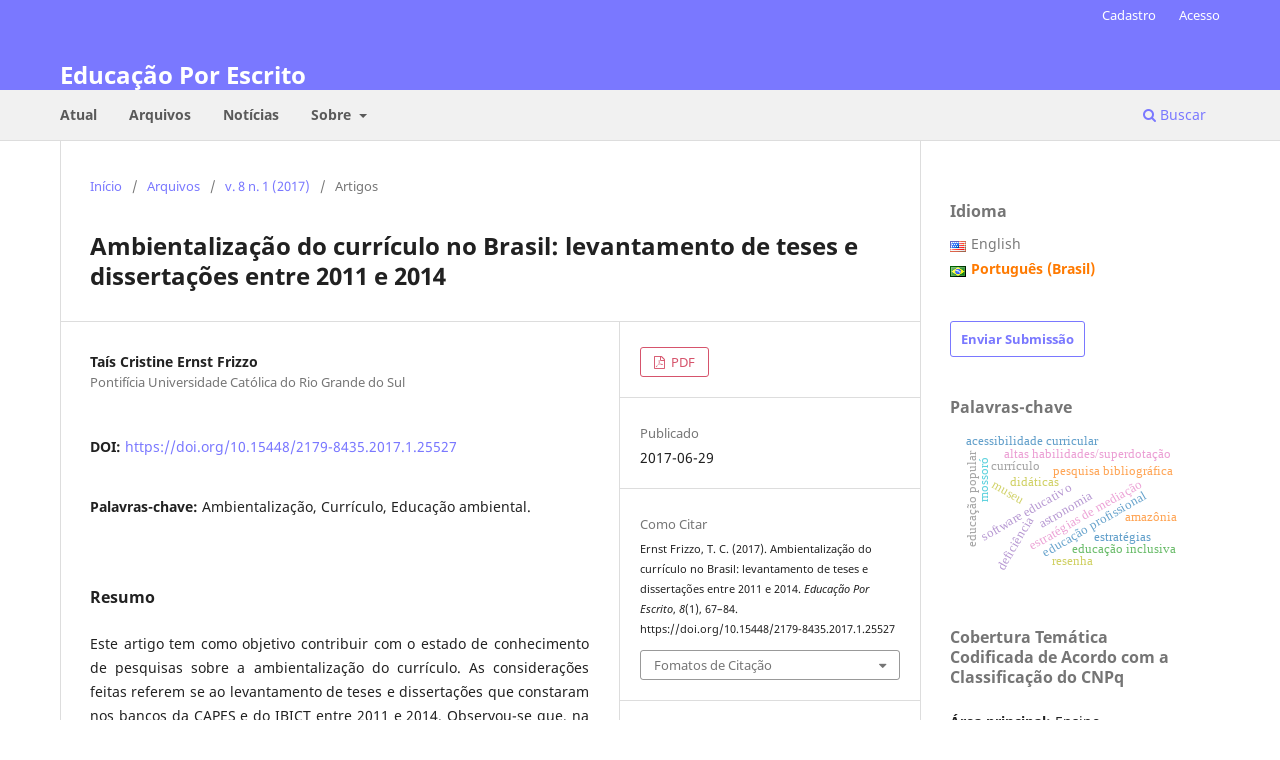

--- FILE ---
content_type: text/html; charset=utf-8
request_url: https://revistaseletronicas.pucrs.br/porescrito/article/view/25527
body_size: 13375
content:
<!DOCTYPE html>
<html lang="pt-BR" xml:lang="pt-BR">
<head>
	<meta charset="utf-8">
	<meta name="viewport" content="width=device-width, initial-scale=1.0">
	<title>
		Ambientalização do currículo no Brasil: levantamento de teses e dissertações entre 2011 e 2014
							| Educação Por Escrito
			</title>

	
<link rel="icon" href="https://revistaseletronicas.pucrs.br/public/journals/31/favicon_pt_BR.png" />
<meta name="generator" content="Open Journal Systems 3.3.0.21" />
<!-- AddThis --><script type="text/javascript" src="//s7.addthis.com/js/300/addthis_widget.js#pubid=ra-5dd6b3fc18a076d2"></script>
<!-- Bootstrap CSS --><link rel="stylesheet" href="https://stackpath.bootstrapcdn.com/bootstrap/4.4.1/css/bootstrap.min.css" integrity="sha384-Vkoo8x4CGsO3+Hhxv8T/Q5PaXtkKtu6ug5TOeNV6gBiFeWPGFN9MuhOf23Q9Ifjh" crossorigin="anonymous">
<!-- Bootstrap JS --><script src="https://code.jquery.com/jquery-3.4.1.slim.min.js" integrity="sha384-J6qa4849blE2+poT4WnyKhv5vZF5SrPo0iEjwBvKU7imGFAV0wwj1yYfoRSJoZ+n" crossorigin="anonymous"></script><script src="https://cdn.jsdelivr.net/npm/popper.js@1.16.0/dist/umd/popper.min.js" integrity="sha384-Q6E9RHvbIyZFJoft+2mJbHaEWldlvI9IOYy5n3zV9zzTtmI3UksdQRVvoxMfooAo" crossorigin="anonymous"></script><script src="https://stackpath.bootstrapcdn.com/bootstrap/4.4.1/js/bootstrap.min.js" integrity="sha384-wfSDF2E50Y2D1uUdj0O3uMBJnjuUD4Ih7YwaYd1iqfktj0Uod8GCExl3Og8ifwB6" crossorigin="anonymous"></script>
<link rel="schema.DC" href="http://purl.org/dc/elements/1.1/" />
<meta name="DC.Creator.PersonalName" content="Taís Cristine Ernst Frizzo"/>
<meta name="DC.Date.created" scheme="ISO8601" content="2017-06-29"/>
<meta name="DC.Date.dateSubmitted" scheme="ISO8601" content="2016-10-13"/>
<meta name="DC.Date.issued" scheme="ISO8601" content="2017-06-29"/>
<meta name="DC.Date.modified" scheme="ISO8601" content="2018-01-24"/>
<meta name="DC.Description" xml:lang="en" content="The aim of this study was to contribute to the state of knowledge of the environmentalization of the curriculum analyzing thesis and dissertations from the Capes and IBICT (2011-2014). The results showed that in schools the researches sought to understand how the curriculum is related to the environmental issues, to pedagogical practices and to the perceptions and representations of the people involved in the institutions. The researches carried out in higher education aimed to know the disciplines addressed environmental issues in the universities. Thus, it is believed that the state of knowledge can help in future research on the topic as well as the actions of environmentalization in schools and universities."/>
<meta name="DC.Description" xml:lang="es" content="Este artigo tem como objetivo contribuir com o estado de conhecimento de pesquisas sobre a ambientalização do currículo. As considerações feitas referem se ao levantamento de teses e dissertações que constaram nos bancos da CAPES e do IBICT entre 2011 e 2014. Observou-se que, na educação básica, as pesquisas buscaram compreender como o currículo se relacionava à temática ambiental nas práticas pedagógicas e nas percepções e representações dos atores da instituição. Muitos autores observaram a incorporação das questões ambientais na escola, mas verificaram a necessidade de refletir sobre a existência de uma disciplina de Educação Ambiental. Já as pesquisas realizadas na educação superior objetivaram conhecer disciplinas que abordavam a temática ambiental em diferentes cursos. Dessa forma, acredita-se que o estado do conhecimento pode contribuir nas futuras pesquisas sobre o tema, bem como nas ações de ambientalização nas escolas e nas universidades."/>
<meta name="DC.Description" xml:lang="pt" content="Este artigo tem como objetivo contribuir com o estado de conhecimento de pesquisas sobre a ambientalização do currículo. As considerações feitas referem se ao levantamento de teses e dissertações que constaram nos bancos da CAPES e do IBICT entre 2011 e 2014. Observou-se que, na educação básica, as pesquisas buscaram compreender como o currículo se relacionava à temática ambiental nas práticas pedagógicas e nas percepções e representações dos atores da instituição. Muitos autores observaram a incorporação das questões ambientais na escola, mas verificaram a necessidade de refletir sobre a existência de uma disciplina de Educação Ambiental. Já as pesquisas realizadas na educação superior objetivaram conhecer disciplinas que abordavam a temática ambiental em diferentes cursos. Dessa forma, acredita-se que o estado do conhecimento pode contribuir nas futuras pesquisas sobre o tema, bem como nas ações de ambientalização nas escolas e nas universidades."/>
<meta name="DC.Format" scheme="IMT" content="application/pdf"/>
<meta name="DC.Identifier" content="25527"/>
<meta name="DC.Identifier.pageNumber" content="67-84"/>
<meta name="DC.Identifier.DOI" content="10.15448/2179-8435.2017.1.25527"/>
<meta name="DC.Identifier.URI" content="https://revistaseletronicas.pucrs.br/porescrito/article/view/25527"/>
<meta name="DC.Language" scheme="ISO639-1" content="pt"/>
<meta name="DC.Rights" content="Copyright (c) 2017 Educação Por Escrito"/>
<meta name="DC.Rights" content=""/>
<meta name="DC.Source" content="Educação Por Escrito"/>
<meta name="DC.Source.ISSN" content="2179-8435"/>
<meta name="DC.Source.Issue" content="1"/>
<meta name="DC.Source.Volume" content="8"/>
<meta name="DC.Source.URI" content="https://revistaseletronicas.pucrs.br/porescrito"/>
<meta name="DC.Subject" xml:lang="pt" content="Ambientalização"/>
<meta name="DC.Subject" xml:lang="pt" content="Currículo"/>
<meta name="DC.Subject" xml:lang="pt" content="Educação ambiental."/>
<meta name="DC.Title" content="Ambientalização do currículo no Brasil: levantamento de teses e dissertações entre 2011 e 2014"/>
<meta name="DC.Title.Alternative" xml:lang="en" content="Environmentalization of the curriculum in Brazil: a survey of theses and dissertations between 2011 and 2014"/>
<meta name="DC.Title.Alternative" xml:lang="es" content="Ambientalização do currículo no Brasil: levantamento de teses e dissertações entre 2011 e 2014"/>
<meta name="DC.Type" content="Text.Serial.Journal"/>
<meta name="DC.Type.articleType" content="Artigos"/>
<meta name="gs_meta_revision" content="1.1"/>
<meta name="citation_journal_title" content="Educação Por Escrito"/>
<meta name="citation_journal_abbrev" content="Educ. Escr."/>
<meta name="citation_issn" content="2179-8435"/> 
<meta name="citation_author" content="Taís Cristine Ernst Frizzo"/>
<meta name="citation_author_institution" content="Pontifícia Universidade Católica do Rio Grande do Sul"/>
<meta name="citation_title" content="Ambientalização do currículo no Brasil: levantamento de teses e dissertações entre 2011 e 2014"/>
<meta name="citation_language" content="pt"/>
<meta name="citation_date" content="2017/06/29"/>
<meta name="citation_volume" content="8"/>
<meta name="citation_issue" content="1"/>
<meta name="citation_firstpage" content="67"/>
<meta name="citation_lastpage" content="84"/>
<meta name="citation_doi" content="10.15448/2179-8435.2017.1.25527"/>
<meta name="citation_abstract_html_url" content="https://revistaseletronicas.pucrs.br/porescrito/article/view/25527"/>
<meta name="citation_keywords" xml:lang="pt" content="Ambientalização"/>
<meta name="citation_keywords" xml:lang="pt" content="Currículo"/>
<meta name="citation_keywords" xml:lang="pt" content="Educação ambiental."/>
<meta name="citation_pdf_url" content="https://revistaseletronicas.pucrs.br/porescrito/article/download/25527/15731"/>
<meta name="citation_reference" content="ARAÚJO, Adelmo Fernandes de. Projetos de trabalho em Educação Ambiental: uma alternativa transdisciplinar à prática docente. 2011. 150 f. Dissertação (Mestrado em Ensino das Ciências) – Universidade Federal Rural de Pernambuco, Recife, 2011."/>
<meta name="citation_reference" content="BARBA, Clarides Henrich. Ambientalização curricular no ensino superior: o caso da Universidade Federal de Rondônia – Campus de Porto Velho. 2011. 260 f. Tese (Doutorado em Educação Escolar) – Universidade Estadual Paulista Júlio de Mesquita Filho, Araraquara, 2011."/>
<meta name="citation_reference" content="BERNARDI, Rosemeri Simon. Políticas públicas, ensino superior e a cultura da sustentabilidade: uma análise a partir do estudo de caso dos campi da Unioeste. 2011. 158 f. Dissertação (Mestrado em Direito) – Pontifícia Universidade Católica do Paraná, Curitiba, 2011."/>
<meta name="citation_reference" content="BORGES, Jorge Amaro de Souza. Sustentabilidade e acessibilidade no ensino superior: contribuições para um diagnóstico socioambiental da PUCRS. 2013. 145 f. Dissertação (Mestrado em Educação) – Pontifícia Universidade Católica do Rio Grande do Sul, Porto Alegre, 2013."/>
<meta name="citation_reference" content="BORGES, Marcelo Gules. Formas de aprender em um mundo mais que humano: emaranhados de pessoas, coisas e instituições na ambientalização do contexto escolar. 2014. 197 f. Tese (Doutorado em Educação) – Pontifícia Universidade Católica do Rio Grande do Sul, Porto"/>
<meta name="citation_reference" content="Alegre, 2014."/>
<meta name="citation_reference" content="BRASIL. Lei nº 9.795, de 27 de abril de 1999. Dispõe sobre a educação ambiental, institui a Política Nacional de Educação Ambiental e dá outras providências. Diário Oficial da União, Brasília, 28 abr. 1999. Disponível em: &lt;http://www.planalto.gov.br/ccivil_03/leis/l9795.htm&gt;. Acesso em: 01 out. 2012."/>
<meta name="citation_reference" content="BRASIL. Ministério da Educação. Conselho Nacional de Educação. Resolução nº 2, de 2012. Estabelece as Diretrizes Curriculares Nacionais para a Educação Ambiental. Disponível em: http://conferenciainfanto.mec.gov.br/images/pdf/diretrizes.pdf&gt;. Acesso em: 01 out. 2012."/>
<meta name="citation_reference" content="BRASIL. Secretaria de Educação Fundamental. Parâmetros Curriculares Nacionais: Ciências Naturais. Brasília: MEC/SEF, 1998. 138 p."/>
<meta name="citation_reference" content="CARVALHO, Isabel C. M.; FARIAS, Carmen R.; PEREIRA, Marcos. V. A missão “ecocivilizatória” e as novas moralidades ecológicas: a educação ambiental entre a norma e a antinormatividade. Ambiente e Sociedade, São Paulo, v. 14, n. 2, p. 35-49, jul./dez. 2011."/>
<meta name="citation_reference" content="CARVALHO, Isabel Cristina de Moura. A invenção ecológica: narrativas e trajetórias da educação ambiental no Brasil. Porto Alegre: Editora da UFRGS, 2008."/>
<meta name="citation_reference" content="CUNHA, Valdenice Henrique da. A dimensão ambiental e os currículos dos cursos de formação de professor nas instituições de ensino superior em Manaus. 2012. 114 f. Dissertação (Mestrado em Sociedade e Cultura da Amazônia) – Universidade Federal do Amazonas, Manaus, 2012."/>
<meta name="citation_reference" content="DIAS, Leci Soares de Moura e. Professores para a educação ambiental: a interdependência entre saberes na construção da prática docente. 2013. 117 f. Tese (Doutorado em Educação: Currículo) – Pontifícia Universidade Católica de São Paulo, São Paulo, 2013."/>
<meta name="citation_reference" content="DOMINGUES, Soraya Correa. A dimensão da educação ambiental na teoria e prática pedagógica da formação de professores em Educação Física. 2011. 319 f. Tese (Doutorado em Educação Física) – Universidade Federal de Santa Catarina, Florianópolis, 2011."/>
<meta name="citation_reference" content="FONSECA, Jean Robert Bezerra da. Educação ambiental: uma experiência de sensibilização crítica para a ambiência na Escola Estadual José do Patrocínio. 2011. 124 f. Dissertação (Mestrado em Direito Ambiental e Políticas Públicas) – Universidade Federal do Amapá, Macapá, 2011."/>
<meta name="citation_reference" content="FONSECA, Mônica Maria Lopes da. Pedagogia da terra: interfaces entre a formação docente, a educação do campo e a educação ambiental. 2013. 163 p. Tese (Doutorado em Educação) – Universidade Federal de Uberlândia, Uberlândia, 2013."/>
<meta name="citation_reference" content="GONÇALO, Luciana Ligia Belarmino. A percepção ambiental dos estudantes de Jornalismo da UFPB e da PUC-RJ. 2011. 147 f."/>
<meta name="citation_reference" content="Dissertação (Mestrado em Desenvolvimento e Meio Ambiente) – Universidade Federal da Paraíba, João Pessoa, 2011."/>
<meta name="citation_reference" content="GROHE, Sandra Lilian Silveira. Escolas sustentáveis: três experiências no município de São Leopoldo – RS. 2015. 135 f. Dissertação (Mestrado em Educação) – Pontifícia Universidade Católica do Rio Grande do Sul, Porto Alegre, 2015."/>
<meta name="citation_reference" content="KINDEL, Eunica Aita Isaia. Educação ambiental nos PCN. In: LISBOA, Cassiano Pamplona; KINDEL, Eunica Aita Isaia (Org.). Educação ambiental: da teoria à prática. Porto Alegre: Mediação, 2012. p. 21-28."/>
<meta name="citation_reference" content="KLIMA, Marlou Cristina. Educação, questões socioambientais e construção da cidadania planetária: um estudo em Escolas vMunicipais de Ensino Fundamental da cidade de Encantado-RS. 2013. 117 f. Dissertação (Mestrado em Ambiente e Desenvolvimento) – Centro Universitário Univates, Lajeado, 2013."/>
<meta name="citation_reference" content="LIMA, Josael Bruno de Souza. Percepção ambiental de discentes e docentes da educação básica: um estudo em escolas públicas de Aracaju/SE. 2014. Dissertação (Mestrado em Ensino de Ciências e Matemática), Universidade Federal de Sergipe, Aracaju, 2014."/>
<meta name="citation_reference" content="LIMA, Maria Jaqueline Girão Soares. A disciplina de Educação Ambiental na rede municipal de educação de Armação dos Búzios (RJ): investigando a tensão disciplinaridade/integração na política curricular. 2011. 150 f. Tese (Doutorado em Educação) – Universidade Federal do Rio de Janeiro, Rio de Janeiro, 2011."/>
<meta name="citation_reference" content="MAGRI, Geisy Graziela. O papel da educação ambiental popular e da agroecologia na escola rural: estudando e aprimorando a formação socioambiental de professores(as). 2012. 161 f. Dissertação (Mestrado em Agroecologia e Desenvolvimento Rural) – Universidade Federal de São Carlos, Araras, 2012."/>
<meta name="citation_reference" content="MELO, José Carlos de. Por entre as águas do sertão: currículo &amp; educação ambiental das escolas rurais do Jalapão. 2011. 257 f. Tese (Doutorado em Educação) – Pontifícia Universidade Católica de São Paulo, São Paulo, 2011."/>
<meta name="citation_reference" content="MOROSINI, Marília Costa. Estado de conhecimento e questões do campo científico. Educação, Santa Maria, v. 40, n. 1, p. 101-116, jan./abr. 2015."/>
<meta name="citation_reference" content="MOROSINI, Marília Costa; FERNANDES, Cleoni Maria Barboza. Estado do Conhecimento: conceitos, finalidades e interlocuções. Educação por Escrito, Porto Alegre, v. 5, n. 2, p. 154-164, 2014."/>
<meta name="citation_reference" content="MUHLE, Rita Paradeda. Percepção ambiental dos usuários do Centro de Pesquisas e Conservação da Natureza Pró-Mata – PUCRS. 2014. 142 f. Dissertação (Mestrado em Educação) – Pontifícia Universidade Católica do Rio Grande do Sul, Porto Alegre, 2014."/>
<meta name="citation_reference" content="NUNES, Letícia Bastos. Ambientalização e Ensino Médio: um estudo das provas do novo Enem – 2009. 2011. 153 f. Dissertação (Mestrado em Educação) – Pontifícia Universidade Católica do Rio Grande do Sul, Porto Alegre, 2011."/>
<meta name="citation_reference" content="OLIVEIRA, Maria Gesualdo de. Cursos de Pedagogia em Universidades Federais Brasileiras: políticas públicas e processos de ambientalização curricular. 2011. Dissertação (Mestrado em Educação) – Universidade Estadual Paulista Júlio de Mesquita Filho, Rio Claro, 2011."/>
<meta name="citation_reference" content="PEQUENO, Maria Gorete Cavalcanti. Políticas de formação docente em educação ambiental no contexto da educação básica. 2012. 195 f. Tese (Doutorado em Educação) – Universidade Federal da Paraíba, João Pessoa, 2012."/>
<meta name="citation_reference" content="PIRES, Mateus Marchesan. Educação ambiental e suas representações no cotidiano da escola. 2011. 199 f. Dissertação (Mestrado em Geografia) – Universidade Estadual do Oeste do Paraná, Toledo, 2011."/>
<meta name="citation_reference" content="QUEIROZ, Paulo Márcio Santos de. Cordel: um instrumento para a educação ambiental. 2012. 111 f. Dissertação (Mestrado em Planejamento Ambiental) – Universidade Católica do Salvador, Salvador, 2012."/>
<meta name="citation_reference" content="REBOUÇAS, João Paulo Pereira. Desafios da educação ambiental emancipatória em escolas públicas de Mossoró/RN. 2012. 100 f. Dissertação (Mestrado em Desenvolvimento e Meio Ambiente) – Universidade Federal da Paraíba, João Pessoa, 2012."/>
<meta name="citation_reference" content="RODRIGUES, Cae. (OK?) A ambientalização curricular da Educação Física nos contextos da pesquisa acadêmica e do ensino superior. 2013. 290 f. Tese (Doutorado em Educação) – Universidade Federal de São Carlos, São Carlos, 2013."/>
<meta name="citation_reference" content="ROSA, Aurici Azevedo da. Área de Proteção Ambiental do Banhado Grande – APABG: escolas, educação e preservação ambiental, 2015, 183 f. Dissertação (Mestrado em Educação) – Pontifícia Universidade Católica do Rio Grande do Sul, Porto Alegre, 2015."/>
<meta name="citation_reference" content="SACRISTÁN, José Gimeno. Currículo: uma reflexão sobre a prática. 3. ed. Porto Alegre: Artmed, 2000."/>
<meta name="citation_reference" content="SANTANA, Adelmo Carvalho. Participação das escolas de Caatinguinha, Tapera e Bebedouro no projeto mata ciliar realizado no município de Petrolina-PE. 2011. 52 f. Dissertação (Mestrado em Educação Agrícola) – Universidade Federal Rural do Rio de Janeiro, Seropédica, 2011."/>
<meta name="citation_reference" content="SANTANA, Patrícia Mariana da Costa. Projetos de educação ambiental na rede municipal de ensino de Mogi Mirim: desafios à prática pedagógica. 2013. 117 f. Dissertação (Mestrado em Tecnologia) – Universidade Estadual de Campinas, Limeira, 2013."/>
<meta name="citation_reference" content="SANTOS, Ederson Mirianda. Educação ambiental no ensino de Química: propostas curriculares brasileiras. 2011. 143 f. Dissertação (Mestrado em Educação) – Universidade Estadual Paulista Júlio de Mesquita Filho. Rio Claro, 2011."/>
<meta name="citation_reference" content="SILVA, Amanda Nascimento. Ambientalização curricular na educação superior: um estudo na Pontifícia Universidade Católica do Rio Grande do Sul (PUCRS). 2015. 108 f. Dissertação (Mestrado em Educação) – Pontifícia Universidade Católica do Rio Grande do Sul, Porto Alegre, 2015."/>
<meta name="citation_reference" content="SILVA, Edila Araújo de Castro. Desafios e possibilidades da educação ambiental no contexto da urbanização: o caso da escola Ruy Paranatinga Barata, Paraíso dos Pássaros, Belém/Pará. 2012. 106 f. Dissertação (Mestrado em Desenvolvimento e Meio Ambiente Urbano) – Universidade da Amazônia, Belém, 2012."/>
<meta name="citation_reference" content="SILVA, Mariana Dias da. A ambientalização curricular no curso de formação de professores de Ciências e Biologia na percepção dos licenciandos. 2014. 110 f. Dissertação (Mestrado em Educação) – Universidade Federal de São Carlos, São Carlos, 2014."/>
<meta name="citation_reference" content="SILVA, Renata. Entre questões ambientais e educacionais: ambientalização do currículo na região do Alto Capibaribe, Pernambuco. 2013. 268 f. Dissertação (Mestrado em Ensino das Ciências) – Universidade Federal Rural de Pernambuco, Recife, 2013."/>
<meta name="citation_reference" content="SOUZA, Cristiane Gonçalves de. Projeto Sagrada Natureza: currículo em ação – uma experiência multicultural na aplicação da Lei 11.645/2008. 2012. 126 f. Dissertação (Mestrado em Educação) – Universidade Federal do Rio de Janeiro, Rio de Janeiro, 2012."/>
<meta name="citation_reference" content="SULEIMAN, Miriam. Concepções de professores de escolas públicas de São José do Rio Preto/SP sobre ensino de Ciências Naturais e Educação Ambiental. 2011. 170 f. Dissertação (Mestrado em Educação Escolar) – Universidade Estadual Paulista Júlio de Mesquita Filho, Araraquara, 2011."/>
<meta name="citation_reference" content="TAVARES JUNIOR, Melchior José. Educação ambiental como disciplina na formação dos biólogos: um estudo de caso na Universidade Federal de Uberlândia. 2012. 206 f. Tese (Doutorado em Educação) – Universidade Federal de Uberlândia, Uberlândia, 2012."/>
<meta name="citation_reference" content="UNTALER, Lindomar de Oliveira. Aproximações de estudantes de um curso de Pedagogia com a temática ambiental. 2011. 150 f. Dissertação (Mestrado em Educação) – Universidade Estadual de Campinas, Campinas, 2011."/>
<meta name="citation_reference" content="WACHHOLZ, Chalissa Beatriz. Educação, natureza e sustentabilidade: a percepção da paisagem no campus da PUCRS. 2013. 135 f. Dissertação (Mestrado em Educação) – Pontifícia Universidade Católica do Rio Grande do Sul, Porto Alegre, 2013."/>
	<link rel="stylesheet" href="https://revistaseletronicas.pucrs.br/porescrito/$$$call$$$/page/page/css?name=stylesheet" type="text/css" /><link rel="stylesheet" href="https://revistaseletronicas.pucrs.br/porescrito/$$$call$$$/page/page/css?name=font" type="text/css" /><link rel="stylesheet" href="https://revistaseletronicas.pucrs.br/lib/pkp/styles/fontawesome/fontawesome.css?v=3.3.0.21" type="text/css" /><link rel="stylesheet" href="https://revistaseletronicas.pucrs.br/plugins/generic/doiInSummary/styles/doi.css?v=3.3.0.21" type="text/css" /><link rel="stylesheet" href="https://revistaseletronicas.pucrs.br/public/journals/31/styleSheet.css?d=2024-08-14+11%3A37%3A12" type="text/css" /><link rel="stylesheet" href="https://revistaseletronicas.pucrs.br/public/site/styleSheet.css?v=3.3.0.21" type="text/css" />
</head>
<body class="pkp_page_article pkp_op_view" dir="ltr">

	<div class="pkp_structure_page">

				<header class="pkp_structure_head" id="headerNavigationContainer" role="banner">
						
 <nav class="cmp_skip_to_content" aria-label="Ir para os links de conteúdo">
	<a href="#pkp_content_main">Ir para o conteúdo principal</a>
	<a href="#siteNav">Ir para o menu de navegação principal</a>
		<a href="#pkp_content_footer">Ir para o rodapé</a>
</nav>

			<div class="pkp_head_wrapper">

				<div class="pkp_site_name_wrapper">
					<button class="pkp_site_nav_toggle">
						<span>Open Menu</span>
					</button>
										<div class="pkp_site_name">
																<a href="						https://revistaseletronicas.pucrs.br/porescrito/index
					" class="is_text">Educação Por Escrito</a>
										</div>
				</div>

				
				<nav class="pkp_site_nav_menu" aria-label="Navegação no Site">
					<a id="siteNav"></a>
					<div class="pkp_navigation_primary_row">
						<div class="pkp_navigation_primary_wrapper">
																				<ul id="navigationPrimary" class="pkp_navigation_primary pkp_nav_list">
								<li class="">
				<a href="https://revistaseletronicas.pucrs.br/porescrito/issue/current">
					Atual
				</a>
							</li>
								<li class="">
				<a href="https://revistaseletronicas.pucrs.br/porescrito/issue/archive">
					Arquivos
				</a>
							</li>
								<li class="">
				<a href="https://revistaseletronicas.pucrs.br/porescrito/announcement">
					Notícias
				</a>
							</li>
								<li class="">
				<a href="https://revistaseletronicas.pucrs.br/porescrito/about">
					Sobre
				</a>
									<ul>
																					<li class="">
									<a href="https://revistaseletronicas.pucrs.br/porescrito/about">
										Sobre a Revista
									</a>
								</li>
																												<li class="">
									<a href="https://revistaseletronicas.pucrs.br/porescrito/about/submissions">
										Submissões
									</a>
								</li>
																												<li class="">
									<a href="https://revistaseletronicas.pucrs.br/porescrito/about/editorialTeam">
										Equipe Editorial
									</a>
								</li>
																												<li class="">
									<a href="https://revistaseletronicas.pucrs.br/porescrito/about/privacy">
										Declaração de Privacidade
									</a>
								</li>
																												<li class="">
									<a href="https://revistaseletronicas.pucrs.br/porescrito/about/contact">
										Contato
									</a>
								</li>
																		</ul>
							</li>
			</ul>

				

																						<div class="pkp_navigation_search_wrapper">
									<a href="https://revistaseletronicas.pucrs.br/porescrito/search" class="pkp_search pkp_search_desktop">
										<span class="fa fa-search" aria-hidden="true"></span>
										Buscar
									</a>
								</div>
													</div>
					</div>
					<div class="pkp_navigation_user_wrapper" id="navigationUserWrapper">
							<ul id="navigationUser" class="pkp_navigation_user pkp_nav_list">
								<li class="profile">
				<a href="https://revistaseletronicas.pucrs.br/porescrito/user/register">
					Cadastro
				</a>
							</li>
								<li class="profile">
				<a href="https://revistaseletronicas.pucrs.br/porescrito/login">
					Acesso
				</a>
							</li>
										</ul>

					</div>
				</nav>
			</div><!-- .pkp_head_wrapper -->
		</header><!-- .pkp_structure_head -->

						<div class="pkp_structure_content has_sidebar">
			<div class="pkp_structure_main" role="main">
				<a id="pkp_content_main"></a>

<div class="page page_article">
			<nav class="cmp_breadcrumbs" role="navigation" aria-label="Você está aqui:">
	<ol>
		<li>
			<a href="https://revistaseletronicas.pucrs.br/porescrito/index">
				Início
			</a>
			<span class="separator">/</span>
		</li>
		<li>
			<a href="https://revistaseletronicas.pucrs.br/porescrito/issue/archive">
				Arquivos
			</a>
			<span class="separator">/</span>
		</li>
					<li>
				<a href="https://revistaseletronicas.pucrs.br/porescrito/issue/view/1133">
					v. 8 n. 1 (2017)
				</a>
				<span class="separator">/</span>
			</li>
				<li class="current" aria-current="page">
			<span aria-current="page">
									Artigos
							</span>
		</li>
	</ol>
</nav>
	
		  	 <article class="obj_article_details">

		
	<h1 class="page_title">
		Ambientalização do currículo no Brasil: levantamento de teses e dissertações entre 2011 e 2014
	</h1>

	
	<div class="row">
		<div class="main_entry">

							<section class="item authors">
					<h2 class="pkp_screen_reader">Autores</h2>
					<ul class="authors">
											<li>
							<span class="name">
								Taís Cristine Ernst Frizzo
							</span>
															<span class="affiliation">
									Pontifícia Universidade Católica do Rio Grande do Sul
																	</span>
																				</li>
										</ul>
				</section>
			
																												<section class="item doi">
						<h2 class="label">
														DOI:
						</h2>
						<span class="value">
							<a href="https://doi.org/10.15448/2179-8435.2017.1.25527">
								https://doi.org/10.15448/2179-8435.2017.1.25527
							</a>
						</span>
					</section>
							
									<section class="item keywords">
				<h2 class="label">
										Palavras-chave:
				</h2>
				<span class="value">
											Ambientalização, 											Currículo, 											Educação ambiental.									</span>
			</section>
			
										<section class="item abstract">
					<h2 class="label">Resumo</h2>
					<p>Este artigo tem como objetivo contribuir com o estado de conhecimento de pesquisas sobre a ambientalização do currículo. As considerações feitas referem se ao levantamento de teses e dissertações que constaram nos bancos da CAPES e do IBICT entre 2011 e 2014. Observou-se que, na educação básica, as pesquisas buscaram compreender como o currículo se relacionava à temática ambiental nas práticas pedagógicas e nas percepções e representações dos atores da instituição. Muitos autores observaram a incorporação das questões ambientais na escola, mas verificaram a necessidade de refletir sobre a existência de uma disciplina de Educação Ambiental. Já as pesquisas realizadas na educação superior objetivaram conhecer disciplinas que abordavam a temática ambiental em diferentes cursos. Dessa forma, acredita-se que o estado do conhecimento pode contribuir nas futuras pesquisas sobre o tema, bem como nas ações de ambientalização nas escolas e nas universidades.</p>
				</section>
			
			<div class="item downloads_chart">
	<h3 class="label">
		Downloads
	</h3>
	<div class="value">
		<canvas class="usageStatsGraph" data-object-type="Submission" data-object-id="25527"></canvas>
		<div class="usageStatsUnavailable" data-object-type="Submission" data-object-id="25527">
			Não há dados estatísticos.
		</div>
	</div>
</div>


																			
										<section class="item references">
					<h2 class="label">
						Referências
					</h2>
					<div class="value">
																					<p>ARAÚJO, Adelmo Fernandes de. Projetos de trabalho em Educação Ambiental: uma alternativa transdisciplinar à prática docente. 2011. 150 f. Dissertação (Mestrado em Ensino das Ciências) – Universidade Federal Rural de Pernambuco, Recife, 2011. </p>
															<p>BARBA, Clarides Henrich. Ambientalização curricular no ensino superior: o caso da Universidade Federal de Rondônia – Campus de Porto Velho. 2011. 260 f. Tese (Doutorado em Educação Escolar) – Universidade Estadual Paulista Júlio de Mesquita Filho, Araraquara, 2011. </p>
															<p>BERNARDI, Rosemeri Simon. Políticas públicas, ensino superior e a cultura da sustentabilidade: uma análise a partir do estudo de caso dos campi da Unioeste. 2011. 158 f. Dissertação (Mestrado em Direito) – Pontifícia Universidade Católica do Paraná, Curitiba, 2011. </p>
															<p>BORGES, Jorge Amaro de Souza. Sustentabilidade e acessibilidade no ensino superior: contribuições para um diagnóstico socioambiental da PUCRS. 2013. 145 f. Dissertação (Mestrado em Educação) – Pontifícia Universidade Católica do Rio Grande do Sul, Porto Alegre, 2013. </p>
															<p>BORGES, Marcelo Gules. Formas de aprender em um mundo mais que humano: emaranhados de pessoas, coisas e instituições na ambientalização do contexto escolar. 2014. 197 f. Tese (Doutorado em Educação) – Pontifícia Universidade Católica do Rio Grande do Sul, Porto </p>
															<p>Alegre, 2014. </p>
															<p>BRASIL. Lei nº 9.795, de 27 de abril de 1999. Dispõe sobre a educação ambiental, institui a Política Nacional de Educação Ambiental e dá outras providências. Diário Oficial da União, Brasília, 28 abr. 1999. Disponível em: &lt;<a href="http://www.planalto.gov.br/ccivil_03/leis/l9795.htm">http://www.planalto.gov.br/ccivil_03/leis/l9795.htm</a>&gt;. Acesso em: 01 out. 2012. </p>
															<p>BRASIL. Ministério da Educação. Conselho Nacional de Educação. Resolução nº 2, de 2012. Estabelece as Diretrizes Curriculares Nacionais para a Educação Ambiental. Disponível em: <a href="http://conferenciainfanto.mec.gov.br/images/pdf/diretrizes.pdf">http://conferenciainfanto.mec.gov.br/images/pdf/diretrizes.pdf</a>&gt;. Acesso em: 01 out. 2012. </p>
															<p>BRASIL. Secretaria de Educação Fundamental. Parâmetros Curriculares Nacionais: Ciências Naturais. Brasília: MEC/SEF, 1998. 138 p. </p>
															<p>CARVALHO, Isabel C. M.; FARIAS, Carmen R.; PEREIRA, Marcos. V. A missão “ecocivilizatória” e as novas moralidades ecológicas: a educação ambiental entre a norma e a antinormatividade. Ambiente e Sociedade, São Paulo, v. 14, n. 2, p. 35-49, jul./dez. 2011. </p>
															<p>CARVALHO, Isabel Cristina de Moura. A invenção ecológica: narrativas e trajetórias da educação ambiental no Brasil. Porto Alegre: Editora da UFRGS, 2008. </p>
															<p>CUNHA, Valdenice Henrique da. A dimensão ambiental e os currículos dos cursos de formação de professor nas instituições de ensino superior em Manaus. 2012. 114 f. Dissertação (Mestrado em Sociedade e Cultura da Amazônia) – Universidade Federal do Amazonas, Manaus, 2012. </p>
															<p>DIAS, Leci Soares de Moura e. Professores para a educação ambiental: a interdependência entre saberes na construção da prática docente. 2013. 117 f. Tese (Doutorado em Educação: Currículo) – Pontifícia Universidade Católica de São Paulo, São Paulo, 2013. </p>
															<p>DOMINGUES, Soraya Correa. A dimensão da educação ambiental na teoria e prática pedagógica da formação de professores em Educação Física. 2011. 319 f. Tese (Doutorado em Educação Física) – Universidade Federal de Santa Catarina, Florianópolis, 2011. </p>
															<p>FONSECA, Jean Robert Bezerra da. Educação ambiental: uma experiência de sensibilização crítica para a ambiência na Escola Estadual José do Patrocínio. 2011. 124 f. Dissertação (Mestrado em Direito Ambiental e Políticas Públicas) – Universidade Federal do Amapá, Macapá, 2011. </p>
															<p>FONSECA, Mônica Maria Lopes da. Pedagogia da terra: interfaces entre a formação docente, a educação do campo e a educação ambiental. 2013. 163 p. Tese (Doutorado em Educação) – Universidade Federal de Uberlândia, Uberlândia, 2013. </p>
															<p>GONÇALO, Luciana Ligia Belarmino. A percepção ambiental dos estudantes de Jornalismo da UFPB e da PUC-RJ. 2011. 147 f. </p>
															<p>Dissertação (Mestrado em Desenvolvimento e Meio Ambiente) – Universidade Federal da Paraíba, João Pessoa, 2011. </p>
															<p>GROHE, Sandra Lilian Silveira. Escolas sustentáveis: três experiências no município de São Leopoldo – RS. 2015. 135 f. Dissertação (Mestrado em Educação) – Pontifícia Universidade Católica do Rio Grande do Sul, Porto Alegre, 2015. </p>
															<p>KINDEL, Eunica Aita Isaia. Educação ambiental nos PCN. In: LISBOA, Cassiano Pamplona; KINDEL, Eunica Aita Isaia (Org.). Educação ambiental: da teoria à prática. Porto Alegre: Mediação, 2012. p. 21-28. </p>
															<p>KLIMA, Marlou Cristina. Educação, questões socioambientais e construção da cidadania planetária: um estudo em Escolas vMunicipais de Ensino Fundamental da cidade de Encantado-RS. 2013. 117 f. Dissertação (Mestrado em Ambiente e Desenvolvimento) – Centro Universitário Univates, Lajeado, 2013. </p>
															<p>LIMA, Josael Bruno de Souza. Percepção ambiental de discentes e docentes da educação básica: um estudo em escolas públicas de Aracaju/SE. 2014. Dissertação (Mestrado em Ensino de Ciências e Matemática), Universidade Federal de Sergipe, Aracaju, 2014. </p>
															<p>LIMA, Maria Jaqueline Girão Soares. A disciplina de Educação Ambiental na rede municipal de educação de Armação dos Búzios (RJ): investigando a tensão disciplinaridade/integração na política curricular. 2011. 150 f. Tese (Doutorado em Educação) – Universidade Federal do Rio de Janeiro, Rio de Janeiro, 2011. </p>
															<p>MAGRI, Geisy Graziela. O papel da educação ambiental popular e da agroecologia na escola rural: estudando e aprimorando a formação socioambiental de professores(as). 2012. 161 f. Dissertação (Mestrado em Agroecologia e Desenvolvimento Rural) – Universidade Federal de São Carlos, Araras, 2012. </p>
															<p>MELO, José Carlos de. Por entre as águas do sertão: currículo &amp; educação ambiental das escolas rurais do Jalapão. 2011. 257 f. Tese (Doutorado em Educação) – Pontifícia Universidade Católica de São Paulo, São Paulo, 2011. </p>
															<p>MOROSINI, Marília Costa. Estado de conhecimento e questões do campo científico. Educação, Santa Maria, v. 40, n. 1, p. 101-116, jan./abr. 2015. </p>
															<p>MOROSINI, Marília Costa; FERNANDES, Cleoni Maria Barboza. Estado do Conhecimento: conceitos, finalidades e interlocuções. Educação por Escrito, Porto Alegre, v. 5, n. 2, p. 154-164, 2014. </p>
															<p>MUHLE, Rita Paradeda. Percepção ambiental dos usuários do Centro de Pesquisas e Conservação da Natureza Pró-Mata – PUCRS. 2014. 142 f. Dissertação (Mestrado em Educação) – Pontifícia Universidade Católica do Rio Grande do Sul, Porto Alegre, 2014. </p>
															<p>NUNES, Letícia Bastos. Ambientalização e Ensino Médio: um estudo das provas do novo Enem – 2009. 2011. 153 f. Dissertação (Mestrado em Educação) – Pontifícia Universidade Católica do Rio Grande do Sul, Porto Alegre, 2011. </p>
															<p>OLIVEIRA, Maria Gesualdo de. Cursos de Pedagogia em Universidades Federais Brasileiras: políticas públicas e processos de ambientalização curricular. 2011. Dissertação (Mestrado em Educação) – Universidade Estadual Paulista Júlio de Mesquita Filho, Rio Claro, 2011. </p>
															<p>PEQUENO, Maria Gorete Cavalcanti. Políticas de formação docente em educação ambiental no contexto da educação básica. 2012. 195 f. Tese (Doutorado em Educação) – Universidade Federal da Paraíba, João Pessoa, 2012. </p>
															<p>PIRES, Mateus Marchesan. Educação ambiental e suas representações no cotidiano da escola. 2011. 199 f. Dissertação (Mestrado em Geografia) – Universidade Estadual do Oeste do Paraná, Toledo, 2011. </p>
															<p>QUEIROZ, Paulo Márcio Santos de. Cordel: um instrumento para a educação ambiental. 2012. 111 f. Dissertação (Mestrado em Planejamento Ambiental) – Universidade Católica do Salvador, Salvador, 2012. </p>
															<p>REBOUÇAS, João Paulo Pereira. Desafios da educação ambiental emancipatória em escolas públicas de Mossoró/RN. 2012. 100 f. Dissertação (Mestrado em Desenvolvimento e Meio Ambiente) – Universidade Federal da Paraíba, João Pessoa, 2012. </p>
															<p>RODRIGUES, Cae. (OK?) A ambientalização curricular da Educação Física nos contextos da pesquisa acadêmica e do ensino superior. 2013. 290 f. Tese (Doutorado em Educação) – Universidade Federal de São Carlos, São Carlos, 2013. </p>
															<p>ROSA, Aurici Azevedo da. Área de Proteção Ambiental do Banhado Grande – APABG: escolas, educação e preservação ambiental, 2015, 183 f. Dissertação (Mestrado em Educação) – Pontifícia Universidade Católica do Rio Grande do Sul, Porto Alegre, 2015. </p>
															<p>SACRISTÁN, José Gimeno. Currículo: uma reflexão sobre a prática. 3. ed. Porto Alegre: Artmed, 2000. </p>
															<p>SANTANA, Adelmo Carvalho. Participação das escolas de Caatinguinha, Tapera e Bebedouro no projeto mata ciliar realizado no município de Petrolina-PE. 2011. 52 f. Dissertação (Mestrado em Educação Agrícola) – Universidade Federal Rural do Rio de Janeiro, Seropédica, 2011. </p>
															<p>SANTANA, Patrícia Mariana da Costa. Projetos de educação ambiental na rede municipal de ensino de Mogi Mirim: desafios à prática pedagógica. 2013. 117 f. Dissertação (Mestrado em Tecnologia) – Universidade Estadual de Campinas, Limeira, 2013. </p>
															<p>SANTOS, Ederson Mirianda. Educação ambiental no ensino de Química: propostas curriculares brasileiras. 2011. 143 f. Dissertação (Mestrado em Educação) – Universidade Estadual Paulista Júlio de Mesquita Filho. Rio Claro, 2011. </p>
															<p>SILVA, Amanda Nascimento. Ambientalização curricular na educação superior: um estudo na Pontifícia Universidade Católica do Rio Grande do Sul (PUCRS). 2015. 108 f. Dissertação (Mestrado em Educação) – Pontifícia Universidade Católica do Rio Grande do Sul, Porto Alegre, 2015. </p>
															<p>SILVA, Edila Araújo de Castro. Desafios e possibilidades da educação ambiental no contexto da urbanização: o caso da escola Ruy Paranatinga Barata, Paraíso dos Pássaros, Belém/Pará. 2012. 106 f. Dissertação (Mestrado em Desenvolvimento e Meio Ambiente Urbano) – Universidade da Amazônia, Belém, 2012. </p>
															<p>SILVA, Mariana Dias da. A ambientalização curricular no curso de formação de professores de Ciências e Biologia na percepção dos licenciandos. 2014. 110 f. Dissertação (Mestrado em Educação) – Universidade Federal de São Carlos, São Carlos, 2014. </p>
															<p>SILVA, Renata. Entre questões ambientais e educacionais: ambientalização do currículo na região do Alto Capibaribe, Pernambuco. 2013. 268 f. Dissertação (Mestrado em Ensino das Ciências) – Universidade Federal Rural de Pernambuco, Recife, 2013. </p>
															<p>SOUZA, Cristiane Gonçalves de. Projeto Sagrada Natureza: currículo em ação – uma experiência multicultural na aplicação da Lei 11.645/2008. 2012. 126 f. Dissertação (Mestrado em Educação) – Universidade Federal do Rio de Janeiro, Rio de Janeiro, 2012. </p>
															<p>SULEIMAN, Miriam. Concepções de professores de escolas públicas de São José do Rio Preto/SP sobre ensino de Ciências Naturais e Educação Ambiental. 2011. 170 f. Dissertação (Mestrado em Educação Escolar) – Universidade Estadual Paulista Júlio de Mesquita Filho, Araraquara, 2011. </p>
															<p>TAVARES JUNIOR, Melchior José. Educação ambiental como disciplina na formação dos biólogos: um estudo de caso na Universidade Federal de Uberlândia. 2012. 206 f. Tese (Doutorado em Educação) – Universidade Federal de Uberlândia, Uberlândia, 2012. </p>
															<p>UNTALER, Lindomar de Oliveira. Aproximações de estudantes de um curso de Pedagogia com a temática ambiental. 2011. 150 f. Dissertação (Mestrado em Educação) – Universidade Estadual de Campinas, Campinas, 2011. </p>
															<p>WACHHOLZ, Chalissa Beatriz. Educação, natureza e sustentabilidade: a percepção da paisagem no campus da PUCRS. 2013. 135 f. Dissertação (Mestrado em Educação) – Pontifícia Universidade Católica do Rio Grande do Sul, Porto Alegre, 2013. </p>
																		</div>
				</section>
			
		</div><!-- .main_entry -->

		<div class="entry_details">

						
										<div class="item galleys">
					<h2 class="pkp_screen_reader">
						Downloads
					</h2>
					<ul class="value galleys_links">
													<li>
								
	
							

<a class="obj_galley_link pdf" href="https://revistaseletronicas.pucrs.br/porescrito/article/view/25527/15731">

		
	PDF

	</a>
							</li>
											</ul>
				</div>
						
						<div class="item published">
				<section class="sub_item">
					<h2 class="label">
						Publicado
					</h2>
					<div class="value">
																			<span>2017-06-29</span>
																	</div>
				</section>
							</div>
			
										<div class="item citation">
					<section class="sub_item citation_display">
						<h2 class="label">
							Como Citar
						</h2>
						<div class="value">
							<div id="citationOutput" role="region" aria-live="polite">
								<div class="csl-bib-body">
  <div class="csl-entry">Ernst Frizzo, T. C. (2017). Ambientalização do currículo no Brasil: levantamento de teses e dissertações entre 2011 e 2014. <i>Educação Por Escrito</i>, <i>8</i>(1), 67–84. https://doi.org/10.15448/2179-8435.2017.1.25527</div>
</div>
							</div>
							<div class="citation_formats">
								<button class="cmp_button citation_formats_button" aria-controls="cslCitationFormats" aria-expanded="false" data-csl-dropdown="true">
									Fomatos de Citação
								</button>
								<div id="cslCitationFormats" class="citation_formats_list" aria-hidden="true">
									<ul class="citation_formats_styles">
																					<li>
												<a
													rel="nofollow"
													aria-controls="citationOutput"
													href="https://revistaseletronicas.pucrs.br/porescrito/citationstylelanguage/get/acm-sig-proceedings?submissionId=25527&amp;publicationId=21765"
													data-load-citation
													data-json-href="https://revistaseletronicas.pucrs.br/porescrito/citationstylelanguage/get/acm-sig-proceedings?submissionId=25527&amp;publicationId=21765&amp;return=json"
												>
													ACM
												</a>
											</li>
																					<li>
												<a
													rel="nofollow"
													aria-controls="citationOutput"
													href="https://revistaseletronicas.pucrs.br/porescrito/citationstylelanguage/get/acs-nano?submissionId=25527&amp;publicationId=21765"
													data-load-citation
													data-json-href="https://revistaseletronicas.pucrs.br/porescrito/citationstylelanguage/get/acs-nano?submissionId=25527&amp;publicationId=21765&amp;return=json"
												>
													ACS
												</a>
											</li>
																					<li>
												<a
													rel="nofollow"
													aria-controls="citationOutput"
													href="https://revistaseletronicas.pucrs.br/porescrito/citationstylelanguage/get/apa?submissionId=25527&amp;publicationId=21765"
													data-load-citation
													data-json-href="https://revistaseletronicas.pucrs.br/porescrito/citationstylelanguage/get/apa?submissionId=25527&amp;publicationId=21765&amp;return=json"
												>
													APA
												</a>
											</li>
																					<li>
												<a
													rel="nofollow"
													aria-controls="citationOutput"
													href="https://revistaseletronicas.pucrs.br/porescrito/citationstylelanguage/get/associacao-brasileira-de-normas-tecnicas?submissionId=25527&amp;publicationId=21765"
													data-load-citation
													data-json-href="https://revistaseletronicas.pucrs.br/porescrito/citationstylelanguage/get/associacao-brasileira-de-normas-tecnicas?submissionId=25527&amp;publicationId=21765&amp;return=json"
												>
													ABNT
												</a>
											</li>
																					<li>
												<a
													rel="nofollow"
													aria-controls="citationOutput"
													href="https://revistaseletronicas.pucrs.br/porescrito/citationstylelanguage/get/chicago-author-date?submissionId=25527&amp;publicationId=21765"
													data-load-citation
													data-json-href="https://revistaseletronicas.pucrs.br/porescrito/citationstylelanguage/get/chicago-author-date?submissionId=25527&amp;publicationId=21765&amp;return=json"
												>
													Chicago
												</a>
											</li>
																					<li>
												<a
													rel="nofollow"
													aria-controls="citationOutput"
													href="https://revistaseletronicas.pucrs.br/porescrito/citationstylelanguage/get/harvard-cite-them-right?submissionId=25527&amp;publicationId=21765"
													data-load-citation
													data-json-href="https://revistaseletronicas.pucrs.br/porescrito/citationstylelanguage/get/harvard-cite-them-right?submissionId=25527&amp;publicationId=21765&amp;return=json"
												>
													Harvard
												</a>
											</li>
																					<li>
												<a
													rel="nofollow"
													aria-controls="citationOutput"
													href="https://revistaseletronicas.pucrs.br/porescrito/citationstylelanguage/get/ieee?submissionId=25527&amp;publicationId=21765"
													data-load-citation
													data-json-href="https://revistaseletronicas.pucrs.br/porescrito/citationstylelanguage/get/ieee?submissionId=25527&amp;publicationId=21765&amp;return=json"
												>
													IEEE
												</a>
											</li>
																					<li>
												<a
													rel="nofollow"
													aria-controls="citationOutput"
													href="https://revistaseletronicas.pucrs.br/porescrito/citationstylelanguage/get/modern-language-association?submissionId=25527&amp;publicationId=21765"
													data-load-citation
													data-json-href="https://revistaseletronicas.pucrs.br/porescrito/citationstylelanguage/get/modern-language-association?submissionId=25527&amp;publicationId=21765&amp;return=json"
												>
													MLA
												</a>
											</li>
																					<li>
												<a
													rel="nofollow"
													aria-controls="citationOutput"
													href="https://revistaseletronicas.pucrs.br/porescrito/citationstylelanguage/get/turabian-fullnote-bibliography?submissionId=25527&amp;publicationId=21765"
													data-load-citation
													data-json-href="https://revistaseletronicas.pucrs.br/porescrito/citationstylelanguage/get/turabian-fullnote-bibliography?submissionId=25527&amp;publicationId=21765&amp;return=json"
												>
													Turabian
												</a>
											</li>
																					<li>
												<a
													rel="nofollow"
													aria-controls="citationOutput"
													href="https://revistaseletronicas.pucrs.br/porescrito/citationstylelanguage/get/vancouver?submissionId=25527&amp;publicationId=21765"
													data-load-citation
													data-json-href="https://revistaseletronicas.pucrs.br/porescrito/citationstylelanguage/get/vancouver?submissionId=25527&amp;publicationId=21765&amp;return=json"
												>
													Vancouver
												</a>
											</li>
																			</ul>
																			<div class="label">
											Baixar Citação
										</div>
										<ul class="citation_formats_styles">
																							<li>
													<a href="https://revistaseletronicas.pucrs.br/porescrito/citationstylelanguage/download/ris?submissionId=25527&amp;publicationId=21765">
														<span class="fa fa-download"></span>
														Endnote/Zotero/Mendeley (RIS)
													</a>
												</li>
																							<li>
													<a href="https://revistaseletronicas.pucrs.br/porescrito/citationstylelanguage/download/bibtex?submissionId=25527&amp;publicationId=21765">
														<span class="fa fa-download"></span>
														BibTeX
													</a>
												</li>
																					</ul>
																	</div>
							</div>
						</div>
					</section>
				</div>
			
										<div class="item issue">

											<section class="sub_item">
							<h2 class="label">
								Edição
							</h2>
							<div class="value">
								<a class="title" href="https://revistaseletronicas.pucrs.br/porescrito/issue/view/1133">
									v. 8 n. 1 (2017)
								</a>
							</div>
						</section>
					
											<section class="sub_item">
							<h2 class="label">
								Seção
							</h2>
							<div class="value">
								Artigos
							</div>
						</section>
					
									</div>
			
															
						
			

		</div><!-- .entry_details -->
	</div><!-- .row -->

</article>

	<div id="articlesBySameAuthorList">
				</div>


</div><!-- .page -->

	</div><!-- pkp_structure_main -->

									<div class="pkp_structure_sidebar left" role="complementary" aria-label="Barra lateral">
				<link rel="stylesheet" type="text/css" href="/plugins/blocks/bandeiraIdioma/flagToggle.css">

<div class="pkp_block block_language">
	<span class="title">
		Idioma
	</span>

	<div class="content">
		<ul>
							<li class="locale_en_US" lang="en_US">
					<a href="https://revistaseletronicas.pucrs.br/porescrito/user/setLocale/en_US?source=%2Fporescrito%2Farticle%2Fview%2F25527">
						
												<span class="flagToggle en_US">
						&nbsp;
						</span>

																			English
						
					</a>
				</li>
							<li class="locale_pt_BR current" lang="pt_BR">
					<a href="https://revistaseletronicas.pucrs.br/porescrito/user/setLocale/pt_BR?source=%2Fporescrito%2Farticle%2Fview%2F25527">
						
												<span class="flagToggle pt_BR">
						&nbsp;
						</span>

																			<strong>Português (Brasil)</strong>
						
						
					</a>
				</li>
					</ul>
	</div>
</div><!-- .block_language -->
<div class="pkp_block block_make_submission">
	<h2 class="pkp_screen_reader">
		Enviar Submissão
	</h2>

	<div class="content">
		<a class="block_make_submission_link" href="https://revistaseletronicas.pucrs.br/porescrito/about/submissions">
			Enviar Submissão
		</a>
	</div>
</div>
<div class="pkp_block block_Keywordcloud">
	<h2 class="title">Palavras-chave</h2>
	<div class="content" id='wordcloud'></div>

	<script>
		function randomColor() {
			var colors = ['#1f77b4', '#ff7f0e', '#2ca02c', '#d62728', '#9467bd', '#8c564b', '#e377c2', '#7f7f7f', '#bcbd22', '#17becf'];
			return colors[Math.floor(Math.random()*colors.length)];
		}

					document.addEventListener("DOMContentLoaded", function() {
				var keywords = [{"text":"rela\u00e7\u00f5es de poder. fotografia escolar. rela\u00e7\u00e3o aluno-escola. cotidiano escolar.","size":1},{"text":"software educativo","size":1},{"text":"educa\u00e7\u00e3o matem\u00e1tica inclusiva","size":1},{"text":"pesquisa bibliogr\u00e1fica","size":1},{"text":"altas habilidades\/superdota\u00e7\u00e3o","size":1},{"text":"astronomia","size":1},{"text":"enriquecimento curricular","size":1},{"text":" acessibilidade curricular","size":1},{"text":"educa\u00e7\u00e3o profissional","size":1},{"text":"estrat\u00e9gias de media\u00e7\u00e3o","size":1},{"text":"defici\u00eancia intelectual","size":1},{"text":"lev semionovitch vigotski (1896-1934)","size":1},{"text":"educa\u00e7\u00e3o inclusiva","size":1},{"text":"teoria hist\u00f3rico-cultural","size":1},{"text":"transtorno do espectro autista","size":1},{"text":"sala de recursos multifuncionais","size":1},{"text":"resenha","size":1},{"text":"educa\u00e7\u00e3o quilombola","size":1},{"text":" curr\u00edculo","size":1},{"text":" educa\u00e7\u00e3o b\u00e1sica","size":1},{"text":" amaz\u00f4nia","size":1},{"text":"arte-educa\u00e7\u00e3o","size":1},{"text":"ensino de arte","size":1},{"text":"atendimento educacional especializado","size":1},{"text":"educa\u00e7\u00e3o popular","size":1},{"text":"did\u00e1ticas","size":1},{"text":"escravid\u00e3o","size":1},{"text":"defici\u00eancia","size":1},{"text":"desigualdade educacional","size":1},{"text":"qualidade da educa\u00e7\u00e3o","size":1},{"text":"sistema de avalia\u00e7\u00e3o da educa\u00e7\u00e3o b\u00e1sica","size":1},{"text":"oper\u00e1rios do sal","size":1},{"text":"hist\u00f3ria local","size":1},{"text":"mossor\u00f3","size":1},{"text":"museu","size":1},{"text":"escola sem partido","size":1},{"text":"redes sociais","size":1},{"text":"educa\u00e7\u00e3o do campo","size":1},{"text":"psicopedagogia","size":1},{"text":"escolas multisseriadas","size":1},{"text":"direitos humanos","size":1},{"text":"direitos lgbtqia","size":1},{"text":"identidades de g\u00eanero","size":1},{"text":"entrevista","size":1},{"text":"ensino remoto emergencial","size":1},{"text":"educa\u00e7\u00e3o especial","size":1},{"text":"media\u00e7\u00e3o","size":1},{"text":"acolhimento","size":1},{"text":"v\u00ednculo","size":1},{"text":"estrat\u00e9gias","size":1}];
				var totalWeight = 0;
				var width = 300;
				var height = 200;
				var transitionDuration = 200;
				var length_keywords = keywords.length;
				var layout = d3.layout.cloud();

				layout.size([width, height])
					.words(keywords)
					.fontSize(function(d)
					{
						return fontSize(+d.size);
					})
					.on('end', draw);

				var svg = d3.select("#wordcloud").append("svg")
					.attr("viewBox", "0 0 " + width + " " + height)
					.attr("width", '100%');

				function update() {
					var words = layout.words();
					fontSize = d3.scaleLinear().range([16, 34]);
					if (words.length) {
						fontSize.domain([+words[words.length - 1].size || 1, +words[0].size]);
					}
				}

				keywords.forEach(function(item,index){totalWeight += item.size;});

				update();

				function draw(words, bounds) {
					var w = layout.size()[0],
						h = layout.size()[1];

					scaling = bounds
						? Math.min(
							w / Math.abs(bounds[1].x - w / 2),
							w / Math.abs(bounds[0].x - w / 2),
							h / Math.abs(bounds[1].y - h / 2),
							h / Math.abs(bounds[0].y - h / 2),
						) / 2
						: 1;

					svg
					.append("g")
					.attr(
						"transform",
						"translate(" + [w >> 1, h >> 1] + ")scale(" + scaling + ")",
					)
					.selectAll("text")
						.data(words)
					.enter().append("text")
						.style("font-size", function(d) { return d.size + "px"; })
						.style("font-family", 'serif')
						.style("fill", randomColor)
						.style('cursor', 'pointer')
						.style('opacity', 0.7)
						.attr('class', 'keyword')
						.attr("text-anchor", "middle")
						.attr("transform", function(d) {
							return "translate(" + [d.x, d.y] + ")rotate(" + d.rotate + ")";
						})
						.text(function(d) { return d.text; })
						.on("click", function(d, i){
							window.location = "https://revistaseletronicas.pucrs.br/porescrito/search?query=QUERY_SLUG".replace(/QUERY_SLUG/, encodeURIComponent(''+d.text+''));
						})
						.on("mouseover", function(d, i) {
							d3.select(this).transition()
								.duration(transitionDuration)
								.style('font-size',function(d) { return (d.size + 3) + "px"; })
								.style('opacity', 1);
						})
						.on("mouseout", function(d, i) {
							d3.select(this).transition()
								.duration(transitionDuration)
								.style('font-size',function(d) { return d.size + "px"; })
								.style('opacity', 0.7);
						})
						.on('resize', function() { update() });
				}

				layout.start();

			});
			</script>
</div>
<div class="pkp_block block_custom" id="customblock-caps">
	<h2 class="title pkp_screen_reader">caps</h2>
	<div class="content">
		<div class="livros"><span class="title">Cobertura Temática Codificada de Acordo com a Classificação do CNPq</span></div>
<div class="livros">
<ul>
<ul>
<li class="show"><strong>Área principal:</strong> Ensino</li>
<li class="show"><strong>Qualis:</strong> A4</li>
<li class="show"><strong>Período:</strong> 2017-2020</li>
</ul>
</ul>
<p>&nbsp;</p>
</div>
<div class="livros"><strong><span class="title"> Política de Acesso Livre </span></strong></div>
<div class="livros">
<ul>
<ul>
<li class="show">
<p align="Justify">Este periódico proporciona acesso aberto a todo o seu conteúdo, seguindo o princípio de que tornar gratuito o acesso à pesquisa científica gera um maior intercâmbio global de conhecimento.</p>
</li>
</ul>
</ul>
<p>&nbsp;</p>
</div>
<div class="livros"><strong><span class="title">APCs</span></strong></div>
<div class="livros">
<ul>
<ul>
<li class="show">Este periódico não cobra taxas para publicação.</li>
</ul>
</ul>
</div>
	</div>
</div>
<div class="pkp_block block_custom" id="customblock-social-media">
	<h2 class="title pkp_screen_reader">social-media</h2>
	<div class="content">
		<!-- PORTUGUÊS -->
<div class="addthis"><span class="title">Compartilhar</span>
<div class="addthis_inline_share_toolbox">&nbsp;</div>
</div>
	</div>
</div>
<div class="pkp_block block_custom" id="customblock-livros">
	<h2 class="title pkp_screen_reader">livros</h2>
	<div class="content">
		<div class="livros"><span class="title">Sugestão de leitura</span> <a href="https://editora.pucrs.br/livro/1508/" target="_blank" rel="noopener"><img src="https://editora.pucrs.br/download/assets/mkt/banner-periodicos-educacao-por-escrito.png" alt="" width="1080" height="1784"></a></div>
	</div>
</div>
<div class="pkp_block block_custom" id="customblock-apoiamos">
	<h2 class="title pkp_screen_reader">apoiamos</h2>
	<div class="content">
		<div class="apoiamos">
<ul>
<li class="show"><strong>e-ISSN:</strong> 2179-8435</li>
</ul>
<img class="mb-4 img-fluid logos" src="https://editora.pucrs.br/edipucrs/assets/periodicos/logos/cope.jpg" alt="COPE - Committee on Publication Ethics"> <img class="mb-4 img-fluid logos" src="https://editora.pucrs.br/edipucrs/assets/periodicos/logos/open-access.jpg" alt="Acesso Aberto"> <img class="mb-4 img-fluid logos" src="https://editora.pucrs.br/edipucrs/assets/periodicos/logos/diadorim.png" alt="Diadorim"> <img class="mb-4 img-fluid logos" src="https://editora.pucrs.br/edipucrs/assets/periodicos/logos/turnitin.png" alt="Turnitin"></div>
	</div>
</div>

			</div><!-- pkp_sidebar.left -->
			</div><!-- pkp_structure_content -->

<div class="pkp_structure_footer_wrapper" role="contentinfo">
	<a id="pkp_content_footer"></a>

	<div class="pkp_structure_footer">

		
		<div class="pkp_brand_footer" role="complementary">
			<a href="https://revistaseletronicas.pucrs.br/porescrito/about/aboutThisPublishingSystem">
				<img alt="Mais informações sobre o sistema de publicação, a plataforma e o fluxo de publicação do OJS/PKP." src="https://revistaseletronicas.pucrs.br/templates/images/ojs_brand.png">
			</a>
		</div>
	</div>
</div><!-- pkp_structure_footer_wrapper -->

</div><!-- pkp_structure_page -->

<script src="https://revistaseletronicas.pucrs.br/lib/pkp/lib/vendor/components/jquery/jquery.min.js?v=3.3.0.21" type="text/javascript"></script><script src="https://revistaseletronicas.pucrs.br/lib/pkp/lib/vendor/components/jqueryui/jquery-ui.min.js?v=3.3.0.21" type="text/javascript"></script><script src="https://revistaseletronicas.pucrs.br/plugins/themes/default/js/lib/popper/popper.js?v=3.3.0.21" type="text/javascript"></script><script src="https://revistaseletronicas.pucrs.br/plugins/themes/default/js/lib/bootstrap/util.js?v=3.3.0.21" type="text/javascript"></script><script src="https://revistaseletronicas.pucrs.br/plugins/themes/default/js/lib/bootstrap/dropdown.js?v=3.3.0.21" type="text/javascript"></script><script src="https://revistaseletronicas.pucrs.br/plugins/themes/default/js/main.js?v=3.3.0.21" type="text/javascript"></script><script src="https://revistaseletronicas.pucrs.br/plugins/generic/citationStyleLanguage/js/articleCitation.js?v=3.3.0.21" type="text/javascript"></script><script src="https://d3js.org/d3.v4.js?v=3.3.0.21" type="text/javascript"></script><script src="https://cdn.jsdelivr.net/gh/holtzy/D3-graph-gallery@master/LIB/d3.layout.cloud.js?v=3.3.0.21" type="text/javascript"></script><script type="text/javascript">var pkpUsageStats = pkpUsageStats || {};pkpUsageStats.data = pkpUsageStats.data || {};pkpUsageStats.data.Submission = pkpUsageStats.data.Submission || {};pkpUsageStats.data.Submission[25527] = {"data":{"2017":{"1":0,"2":0,"3":0,"4":0,"5":0,"6":5,"7":11,"8":14,"9":8,"10":21,"11":10,"12":3},"2018":{"1":14,"2":8,"3":23,"4":5,"5":9,"6":17,"7":10,"8":7,"9":5,"10":3,"11":5,"12":8},"2019":{"1":3,"2":5,"3":6,"4":3,"5":8,"6":9,"7":6,"8":5,"9":9,"10":13,"11":21,"12":12},"2020":{"1":8,"2":3,"3":11,"4":8,"5":15,"6":3,"7":7,"8":10,"9":11,"10":6,"11":6,"12":1},"2021":{"1":6,"2":1,"3":2,"4":5,"5":8,"6":8,"7":4,"8":5,"9":1,"10":9,"11":2,"12":1},"2022":{"1":6,"2":0,"3":2,"4":0,"5":6,"6":3,"7":0,"8":17,"9":4,"10":0,"11":0,"12":0},"2024":{"1":0,"2":0,"3":0,"4":0,"5":0,"6":0,"7":0,"8":6,"9":3,"10":0,"11":2,"12":2},"2025":{"1":3,"2":0,"3":1,"4":0,"5":1,"6":1,"7":4,"8":4,"9":0,"10":4,"11":12,"12":0},"2026":{"1":6,"2":0,"3":0,"4":0,"5":0,"6":0,"7":0,"8":0,"9":0,"10":0,"11":0,"12":0}},"label":"Todos os downloads","color":"79,181,217","total":514};</script><script src="https://cdnjs.cloudflare.com/ajax/libs/Chart.js/2.0.1/Chart.js?v=3.3.0.21" type="text/javascript"></script><script type="text/javascript">var pkpUsageStats = pkpUsageStats || {};pkpUsageStats.locale = pkpUsageStats.locale || {};pkpUsageStats.locale.months = ["Jan","Fev","Mar","Abr","Mai","Jun","Jul","Ago","Set","Out","Nov","Dez"];pkpUsageStats.config = pkpUsageStats.config || {};pkpUsageStats.config.chartType = "line";</script><script src="https://revistaseletronicas.pucrs.br/plugins/generic/usageStats/js/UsageStatsFrontendHandler.js?v=3.3.0.21" type="text/javascript"></script><script type="text/javascript">
(function (w, d, s, l, i) { w[l] = w[l] || []; var f = d.getElementsByTagName(s)[0],
j = d.createElement(s), dl = l != 'dataLayer' ? '&l=' + l : ''; j.async = true; 
j.src = 'https://www.googletagmanager.com/gtag/js?id=' + i + dl; f.parentNode.insertBefore(j, f); 
function gtag(){dataLayer.push(arguments)}; gtag('js', new Date()); gtag('config', i); })
(window, document, 'script', 'dataLayer', 'UA-105757186-4');
</script>


</body>
</html>
